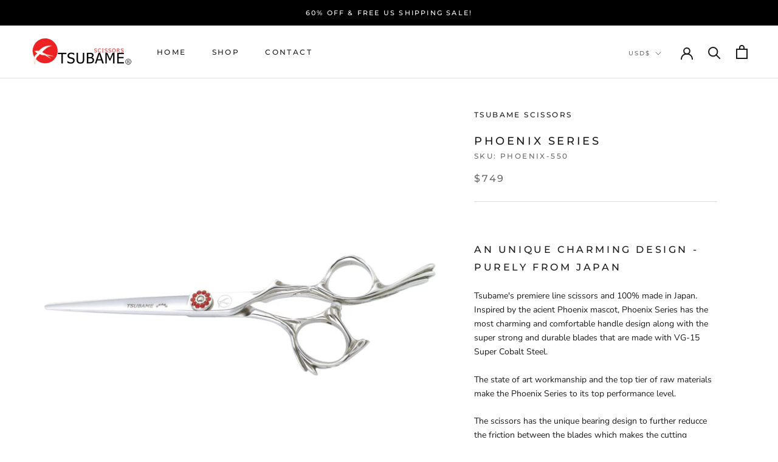

--- FILE ---
content_type: text/javascript
request_url: https://tsubamescissors.com/cdn/shop/t/3/assets/custom.js?v=183944157590872491501590091034
body_size: -761
content:
//# sourceMappingURL=/cdn/shop/t/3/assets/custom.js.map?v=183944157590872491501590091034
